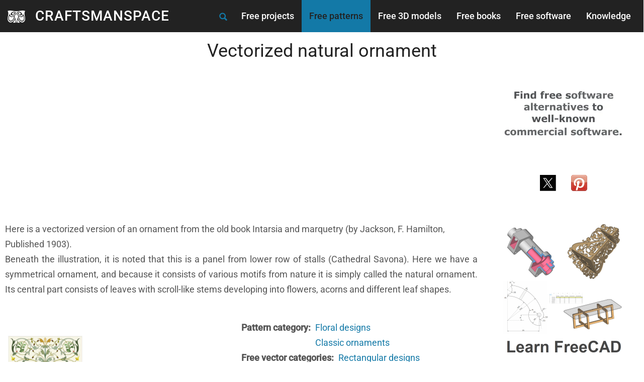

--- FILE ---
content_type: text/html; charset=UTF-8
request_url: https://www.craftsmanspace.com/free-patterns/vectorized-natural-ornament.html
body_size: 10413
content:
<!DOCTYPE html>
<html  lang="en" dir="ltr" prefix="og: https://ogp.me/ns#">
  <head>
    <meta charset="utf-8" />
<script async src="/sites/default/files/google_analytics/gtag.js?t7z1ea"></script>
<script>window.dataLayer = window.dataLayer || [];function gtag(){dataLayer.push(arguments)};gtag("js", new Date());gtag("set", "developer_id.dMDhkMT", true);gtag("config", "G-HBTN5F137W", {"groups":"default","page_placeholder":"PLACEHOLDER_page_location","allow_ad_personalization_signals":false});</script>
<meta name="description" content="Here is a vectorized version of an ornament from the old book Intarsia and marquetry (by Jackson, F. Hamilton, Published 1903)." />
<link rel="shortlink" href="https://www.craftsmanspace.com/node/744" />
<link rel="canonical" href="https://www.craftsmanspace.com/free-patterns/vectorized-natural-ornament.html" />
<link rel="image_src" href="https://www.craftsmanspace.com/sites/default/files/free-patterns/Vectorized_nature_ornament.jpg" />
<meta name="rights" content="Craftsmanspace Website" />
<link rel="icon" href="/sites/default/files/favicon.ico" />
<link rel="mask-icon" href="/sites/default/files/favicon.svg" />
<link rel="icon" sizes="16x16" href="/sites/default/files/favicon-16x16.png" />
<link rel="icon" sizes="32x32" href="/sites/default/files/favicon-32x32.png" />
<link rel="icon" sizes="96x96" href="/sites/default/files/favicon-96x96.png" />
<link rel="icon" sizes="192x192" href="/sites/default/files/favicon-192x192.png" />
<link rel="apple-touch-icon" href="/sites/default/files/apple-icon-60x60.png" />
<link rel="apple-touch-icon" sizes="72x72" href="Apple touch icon: 72px x 72px" />
<link rel="apple-touch-icon" sizes="76x76" href="/sites/default/files/apple-icon-76x76.png" />
<link rel="apple-touch-icon" sizes="114x114" href="/sites/default/files/apple-icon-114x114.png" />
<link rel="apple-touch-icon" sizes="120x120" href="/sites/default/files/apple-icon-120x120.png" />
<link rel="apple-touch-icon" sizes="144x144" href="/sites/default/files/apple-icon-144x144.png" />
<link rel="apple-touch-icon" sizes="152x152" href="/sites/default/files/apple-icon-152x152.png" />
<link rel="apple-touch-icon" sizes="180x180" href="/sites/default/files/apple-icon-180x180.png" />
<meta property="og:site_name" content="CRAFTSMANSPACE" />
<meta property="og:type" content="Free vector pattern" />
<meta property="og:url" content="https://www.craftsmanspace.com/free-patterns/vectorized-natural-ornament.html" />
<meta property="og:title" content="Vectorized natural ornament" />
<meta property="og:description" content="Here is a vectorized version of an ornament from the old book Intarsia and marquetry (by Jackson, F. Hamilton, Published 1903)." />
<meta property="og:image" content="https://www.craftsmanspace.com/sites/default/files/free-patterns/Vectorized_nature_ornament.jpg" />
<meta property="og:image:height" content="860" />
<meta property="og:image:alt" content="Vectorized natural ornament" />
<meta name="Generator" content="Drupal 10 (https://www.drupal.org)" />
<meta name="MobileOptimized" content="width" />
<meta name="HandheldFriendly" content="true" />
<meta name="viewport" content="width=device-width, initial-scale=1.0" />
<style>/* cyrillic-ext */@font-face {  font-family: 'Roboto';  font-style: normal;  font-weight: 400;  font-stretch: 100%;  font-display: swap;  src: url(/sites/default/files/dxpr_theme/fonts/KFO7CnqEu92Fr1ME7kSn66aGLdTylUAMa3GUBGEe.woff2) format('woff2');  unicode-range: U+0460-052F, U+1C80-1C8A, U+20B4, U+2DE0-2DFF, U+A640-A69F, U+FE2E-FE2F;}/* cyrillic */@font-face {  font-family: 'Roboto';  font-style: normal;  font-weight: 400;  font-stretch: 100%;  font-display: swap;  src: url(/sites/default/files/dxpr_theme/fonts/KFO7CnqEu92Fr1ME7kSn66aGLdTylUAMa3iUBGEe.woff2) format('woff2');  unicode-range: U+0301, U+0400-045F, U+0490-0491, U+04B0-04B1, U+2116;}/* greek-ext */@font-face {  font-family: 'Roboto';  font-style: normal;  font-weight: 400;  font-stretch: 100%;  font-display: swap;  src: url(/sites/default/files/dxpr_theme/fonts/KFO7CnqEu92Fr1ME7kSn66aGLdTylUAMa3CUBGEe.woff2) format('woff2');  unicode-range: U+1F00-1FFF;}/* greek */@font-face {  font-family: 'Roboto';  font-style: normal;  font-weight: 400;  font-stretch: 100%;  font-display: swap;  src: url(/sites/default/files/dxpr_theme/fonts/KFO7CnqEu92Fr1ME7kSn66aGLdTylUAMa3-UBGEe.woff2) format('woff2');  unicode-range: U+0370-0377, U+037A-037F, U+0384-038A, U+038C, U+038E-03A1, U+03A3-03FF;}/* math */@font-face {  font-family: 'Roboto';  font-style: normal;  font-weight: 400;  font-stretch: 100%;  font-display: swap;  src: url(/sites/default/files/dxpr_theme/fonts/KFO7CnqEu92Fr1ME7kSn66aGLdTylUAMawCUBGEe.woff2) format('woff2');  unicode-range: U+0302-0303, U+0305, U+0307-0308, U+0310, U+0312, U+0315, U+031A, U+0326-0327, U+032C, U+032F-0330, U+0332-0333, U+0338, U+033A, U+0346, U+034D, U+0391-03A1, U+03A3-03A9, U+03B1-03C9, U+03D1, U+03D5-03D6, U+03F0-03F1, U+03F4-03F5, U+2016-2017, U+2034-2038, U+203C, U+2040, U+2043, U+2047, U+2050, U+2057, U+205F, U+2070-2071, U+2074-208E, U+2090-209C, U+20D0-20DC, U+20E1, U+20E5-20EF, U+2100-2112, U+2114-2115, U+2117-2121, U+2123-214F, U+2190, U+2192, U+2194-21AE, U+21B0-21E5, U+21F1-21F2, U+21F4-2211, U+2213-2214, U+2216-22FF, U+2308-230B, U+2310, U+2319, U+231C-2321, U+2336-237A, U+237C, U+2395, U+239B-23B7, U+23D0, U+23DC-23E1, U+2474-2475, U+25AF, U+25B3, U+25B7, U+25BD, U+25C1, U+25CA, U+25CC, U+25FB, U+266D-266F, U+27C0-27FF, U+2900-2AFF, U+2B0E-2B11, U+2B30-2B4C, U+2BFE, U+3030, U+FF5B, U+FF5D, U+1D400-1D7FF, U+1EE00-1EEFF;}/* symbols */@font-face {  font-family: 'Roboto';  font-style: normal;  font-weight: 400;  font-stretch: 100%;  font-display: swap;  src: url(/sites/default/files/dxpr_theme/fonts/KFO7CnqEu92Fr1ME7kSn66aGLdTylUAMaxKUBGEe.woff2) format('woff2');  unicode-range: U+0001-000C, U+000E-001F, U+007F-009F, U+20DD-20E0, U+20E2-20E4, U+2150-218F, U+2190, U+2192, U+2194-2199, U+21AF, U+21E6-21F0, U+21F3, U+2218-2219, U+2299, U+22C4-22C6, U+2300-243F, U+2440-244A, U+2460-24FF, U+25A0-27BF, U+2800-28FF, U+2921-2922, U+2981, U+29BF, U+29EB, U+2B00-2BFF, U+4DC0-4DFF, U+FFF9-FFFB, U+10140-1018E, U+10190-1019C, U+101A0, U+101D0-101FD, U+102E0-102FB, U+10E60-10E7E, U+1D2C0-1D2D3, U+1D2E0-1D37F, U+1F000-1F0FF, U+1F100-1F1AD, U+1F1E6-1F1FF, U+1F30D-1F30F, U+1F315, U+1F31C, U+1F31E, U+1F320-1F32C, U+1F336, U+1F378, U+1F37D, U+1F382, U+1F393-1F39F, U+1F3A7-1F3A8, U+1F3AC-1F3AF, U+1F3C2, U+1F3C4-1F3C6, U+1F3CA-1F3CE, U+1F3D4-1F3E0, U+1F3ED, U+1F3F1-1F3F3, U+1F3F5-1F3F7, U+1F408, U+1F415, U+1F41F, U+1F426, U+1F43F, U+1F441-1F442, U+1F444, U+1F446-1F449, U+1F44C-1F44E, U+1F453, U+1F46A, U+1F47D, U+1F4A3, U+1F4B0, U+1F4B3, U+1F4B9, U+1F4BB, U+1F4BF, U+1F4C8-1F4CB, U+1F4D6, U+1F4DA, U+1F4DF, U+1F4E3-1F4E6, U+1F4EA-1F4ED, U+1F4F7, U+1F4F9-1F4FB, U+1F4FD-1F4FE, U+1F503, U+1F507-1F50B, U+1F50D, U+1F512-1F513, U+1F53E-1F54A, U+1F54F-1F5FA, U+1F610, U+1F650-1F67F, U+1F687, U+1F68D, U+1F691, U+1F694, U+1F698, U+1F6AD, U+1F6B2, U+1F6B9-1F6BA, U+1F6BC, U+1F6C6-1F6CF, U+1F6D3-1F6D7, U+1F6E0-1F6EA, U+1F6F0-1F6F3, U+1F6F7-1F6FC, U+1F700-1F7FF, U+1F800-1F80B, U+1F810-1F847, U+1F850-1F859, U+1F860-1F887, U+1F890-1F8AD, U+1F8B0-1F8BB, U+1F8C0-1F8C1, U+1F900-1F90B, U+1F93B, U+1F946, U+1F984, U+1F996, U+1F9E9, U+1FA00-1FA6F, U+1FA70-1FA7C, U+1FA80-1FA89, U+1FA8F-1FAC6, U+1FACE-1FADC, U+1FADF-1FAE9, U+1FAF0-1FAF8, U+1FB00-1FBFF;}/* vietnamese */@font-face {  font-family: 'Roboto';  font-style: normal;  font-weight: 400;  font-stretch: 100%;  font-display: swap;  src: url(/sites/default/files/dxpr_theme/fonts/KFO7CnqEu92Fr1ME7kSn66aGLdTylUAMa3OUBGEe.woff2) format('woff2');  unicode-range: U+0102-0103, U+0110-0111, U+0128-0129, U+0168-0169, U+01A0-01A1, U+01AF-01B0, U+0300-0301, U+0303-0304, U+0308-0309, U+0323, U+0329, U+1EA0-1EF9, U+20AB;}/* latin-ext */@font-face {  font-family: 'Roboto';  font-style: normal;  font-weight: 400;  font-stretch: 100%;  font-display: swap;  src: url(/sites/default/files/dxpr_theme/fonts/KFO7CnqEu92Fr1ME7kSn66aGLdTylUAMa3KUBGEe.woff2) format('woff2');  unicode-range: U+0100-02BA, U+02BD-02C5, U+02C7-02CC, U+02CE-02D7, U+02DD-02FF, U+0304, U+0308, U+0329, U+1D00-1DBF, U+1E00-1E9F, U+1EF2-1EFF, U+2020, U+20A0-20AB, U+20AD-20C0, U+2113, U+2C60-2C7F, U+A720-A7FF;}/* latin */@font-face {  font-family: 'Roboto';  font-style: normal;  font-weight: 400;  font-stretch: 100%;  font-display: swap;  src: url(/sites/default/files/dxpr_theme/fonts/KFO7CnqEu92Fr1ME7kSn66aGLdTylUAMa3yUBA.woff2) format('woff2');  unicode-range: U+0000-00FF, U+0131, U+0152-0153, U+02BB-02BC, U+02C6, U+02DA, U+02DC, U+0304, U+0308, U+0329, U+2000-206F, U+20AC, U+2122, U+2191, U+2193, U+2212, U+2215, U+FEFF, U+FFFD;}/* cyrillic-ext */@font-face {  font-family: 'Roboto';  font-style: normal;  font-weight: 500;  font-stretch: 100%;  font-display: swap;  src: url(/sites/default/files/dxpr_theme/fonts/KFO7CnqEu92Fr1ME7kSn66aGLdTylUAMa3GUBGEe.woff2) format('woff2');  unicode-range: U+0460-052F, U+1C80-1C8A, U+20B4, U+2DE0-2DFF, U+A640-A69F, U+FE2E-FE2F;}/* cyrillic */@font-face {  font-family: 'Roboto';  font-style: normal;  font-weight: 500;  font-stretch: 100%;  font-display: swap;  src: url(/sites/default/files/dxpr_theme/fonts/KFO7CnqEu92Fr1ME7kSn66aGLdTylUAMa3iUBGEe.woff2) format('woff2');  unicode-range: U+0301, U+0400-045F, U+0490-0491, U+04B0-04B1, U+2116;}/* greek-ext */@font-face {  font-family: 'Roboto';  font-style: normal;  font-weight: 500;  font-stretch: 100%;  font-display: swap;  src: url(/sites/default/files/dxpr_theme/fonts/KFO7CnqEu92Fr1ME7kSn66aGLdTylUAMa3CUBGEe.woff2) format('woff2');  unicode-range: U+1F00-1FFF;}/* greek */@font-face {  font-family: 'Roboto';  font-style: normal;  font-weight: 500;  font-stretch: 100%;  font-display: swap;  src: url(/sites/default/files/dxpr_theme/fonts/KFO7CnqEu92Fr1ME7kSn66aGLdTylUAMa3-UBGEe.woff2) format('woff2');  unicode-range: U+0370-0377, U+037A-037F, U+0384-038A, U+038C, U+038E-03A1, U+03A3-03FF;}/* math */@font-face {  font-family: 'Roboto';  font-style: normal;  font-weight: 500;  font-stretch: 100%;  font-display: swap;  src: url(/sites/default/files/dxpr_theme/fonts/KFO7CnqEu92Fr1ME7kSn66aGLdTylUAMawCUBGEe.woff2) format('woff2');  unicode-range: U+0302-0303, U+0305, U+0307-0308, U+0310, U+0312, U+0315, U+031A, U+0326-0327, U+032C, U+032F-0330, U+0332-0333, U+0338, U+033A, U+0346, U+034D, U+0391-03A1, U+03A3-03A9, U+03B1-03C9, U+03D1, U+03D5-03D6, U+03F0-03F1, U+03F4-03F5, U+2016-2017, U+2034-2038, U+203C, U+2040, U+2043, U+2047, U+2050, U+2057, U+205F, U+2070-2071, U+2074-208E, U+2090-209C, U+20D0-20DC, U+20E1, U+20E5-20EF, U+2100-2112, U+2114-2115, U+2117-2121, U+2123-214F, U+2190, U+2192, U+2194-21AE, U+21B0-21E5, U+21F1-21F2, U+21F4-2211, U+2213-2214, U+2216-22FF, U+2308-230B, U+2310, U+2319, U+231C-2321, U+2336-237A, U+237C, U+2395, U+239B-23B7, U+23D0, U+23DC-23E1, U+2474-2475, U+25AF, U+25B3, U+25B7, U+25BD, U+25C1, U+25CA, U+25CC, U+25FB, U+266D-266F, U+27C0-27FF, U+2900-2AFF, U+2B0E-2B11, U+2B30-2B4C, U+2BFE, U+3030, U+FF5B, U+FF5D, U+1D400-1D7FF, U+1EE00-1EEFF;}/* symbols */@font-face {  font-family: 'Roboto';  font-style: normal;  font-weight: 500;  font-stretch: 100%;  font-display: swap;  src: url(/sites/default/files/dxpr_theme/fonts/KFO7CnqEu92Fr1ME7kSn66aGLdTylUAMaxKUBGEe.woff2) format('woff2');  unicode-range: U+0001-000C, U+000E-001F, U+007F-009F, U+20DD-20E0, U+20E2-20E4, U+2150-218F, U+2190, U+2192, U+2194-2199, U+21AF, U+21E6-21F0, U+21F3, U+2218-2219, U+2299, U+22C4-22C6, U+2300-243F, U+2440-244A, U+2460-24FF, U+25A0-27BF, U+2800-28FF, U+2921-2922, U+2981, U+29BF, U+29EB, U+2B00-2BFF, U+4DC0-4DFF, U+FFF9-FFFB, U+10140-1018E, U+10190-1019C, U+101A0, U+101D0-101FD, U+102E0-102FB, U+10E60-10E7E, U+1D2C0-1D2D3, U+1D2E0-1D37F, U+1F000-1F0FF, U+1F100-1F1AD, U+1F1E6-1F1FF, U+1F30D-1F30F, U+1F315, U+1F31C, U+1F31E, U+1F320-1F32C, U+1F336, U+1F378, U+1F37D, U+1F382, U+1F393-1F39F, U+1F3A7-1F3A8, U+1F3AC-1F3AF, U+1F3C2, U+1F3C4-1F3C6, U+1F3CA-1F3CE, U+1F3D4-1F3E0, U+1F3ED, U+1F3F1-1F3F3, U+1F3F5-1F3F7, U+1F408, U+1F415, U+1F41F, U+1F426, U+1F43F, U+1F441-1F442, U+1F444, U+1F446-1F449, U+1F44C-1F44E, U+1F453, U+1F46A, U+1F47D, U+1F4A3, U+1F4B0, U+1F4B3, U+1F4B9, U+1F4BB, U+1F4BF, U+1F4C8-1F4CB, U+1F4D6, U+1F4DA, U+1F4DF, U+1F4E3-1F4E6, U+1F4EA-1F4ED, U+1F4F7, U+1F4F9-1F4FB, U+1F4FD-1F4FE, U+1F503, U+1F507-1F50B, U+1F50D, U+1F512-1F513, U+1F53E-1F54A, U+1F54F-1F5FA, U+1F610, U+1F650-1F67F, U+1F687, U+1F68D, U+1F691, U+1F694, U+1F698, U+1F6AD, U+1F6B2, U+1F6B9-1F6BA, U+1F6BC, U+1F6C6-1F6CF, U+1F6D3-1F6D7, U+1F6E0-1F6EA, U+1F6F0-1F6F3, U+1F6F7-1F6FC, U+1F700-1F7FF, U+1F800-1F80B, U+1F810-1F847, U+1F850-1F859, U+1F860-1F887, U+1F890-1F8AD, U+1F8B0-1F8BB, U+1F8C0-1F8C1, U+1F900-1F90B, U+1F93B, U+1F946, U+1F984, U+1F996, U+1F9E9, U+1FA00-1FA6F, U+1FA70-1FA7C, U+1FA80-1FA89, U+1FA8F-1FAC6, U+1FACE-1FADC, U+1FADF-1FAE9, U+1FAF0-1FAF8, U+1FB00-1FBFF;}/* vietnamese */@font-face {  font-family: 'Roboto';  font-style: normal;  font-weight: 500;  font-stretch: 100%;  font-display: swap;  src: url(/sites/default/files/dxpr_theme/fonts/KFO7CnqEu92Fr1ME7kSn66aGLdTylUAMa3OUBGEe.woff2) format('woff2');  unicode-range: U+0102-0103, U+0110-0111, U+0128-0129, U+0168-0169, U+01A0-01A1, U+01AF-01B0, U+0300-0301, U+0303-0304, U+0308-0309, U+0323, U+0329, U+1EA0-1EF9, U+20AB;}/* latin-ext */@font-face {  font-family: 'Roboto';  font-style: normal;  font-weight: 500;  font-stretch: 100%;  font-display: swap;  src: url(/sites/default/files/dxpr_theme/fonts/KFO7CnqEu92Fr1ME7kSn66aGLdTylUAMa3KUBGEe.woff2) format('woff2');  unicode-range: U+0100-02BA, U+02BD-02C5, U+02C7-02CC, U+02CE-02D7, U+02DD-02FF, U+0304, U+0308, U+0329, U+1D00-1DBF, U+1E00-1E9F, U+1EF2-1EFF, U+2020, U+20A0-20AB, U+20AD-20C0, U+2113, U+2C60-2C7F, U+A720-A7FF;}/* latin */@font-face {  font-family: 'Roboto';  font-style: normal;  font-weight: 500;  font-stretch: 100%;  font-display: swap;  src: url(/sites/default/files/dxpr_theme/fonts/KFO7CnqEu92Fr1ME7kSn66aGLdTylUAMa3yUBA.woff2) format('woff2');  unicode-range: U+0000-00FF, U+0131, U+0152-0153, U+02BB-02BC, U+02C6, U+02DA, U+02DC, U+0304, U+0308, U+0329, U+2000-206F, U+20AC, U+2122, U+2191, U+2193, U+2212, U+2215, U+FEFF, U+FFFD;}</style>

    <title>Vectorized natural ornament | CRAFTSMANSPACE</title>
    <style>ul.dropdown-menu {display: none;}</style>
    <link rel="stylesheet" media="all" href="/sites/default/files/css/css_sTBLSG4Y46qjo2kxA2-Ty7Jl7DINUsYxUdDwuSeL-Co.css?delta=0&amp;language=en&amp;theme=dxpr_theme&amp;include=[base64]" />
<link rel="stylesheet" media="all" href="/sites/default/files/css/css_DwJMTXSy21mZy_llyfsHHOGgsphMi91ysZi51-0r0P8.css?delta=1&amp;language=en&amp;theme=dxpr_theme&amp;include=[base64]" />

    <script src="/themes/contrib/dxpr_theme/vendor/modernizr-custom-d8-dxpr-theme.js?v=3.11.7"></script>

  </head>
  <body class="page-node-744 html path-node page-node-type-pattern-articles body--dxpr-theme-header-top body--dxpr-theme-header-not-overlay body--dxpr-theme-header-normal">
    <script>
  var dxpr_themeNavBreakpoint = 1200;
  var dxpr_themeWindowWidth = window.innerWidth;
  if (dxpr_themeWindowWidth > dxpr_themeNavBreakpoint) {
    document.body.className += ' body--dxpr-theme-nav-desktop';
  }
  else {
    document.body.className += ' body--dxpr-theme-nav-mobile';
  }
  </script>
    <a href="#main-content" class="visually-hidden focusable skip-link">
      Skip to main content
    </a>
    
          <div class="dialog-off-canvas-main-canvas" data-off-canvas-main-canvas>
    

                                
    <header class="navbar navbar dxpr-theme-header clearfix dxpr-theme-header--top dxpr-theme-header--normal dxpr-theme-header--hover-background" id="navbar" role="banner">
            <div class="container navbar-container">
                  <div class="row container-row"><div class="col-sm-12 container-col">
                <div class="navbar-header">
            <div class="region region-navigation">
        <div class="wrap-branding">
        <a class="logo navbar-btn" href="/" title="Home" rel="home">
      <img id="logo" src="/sites/default/files/craftsmanspace_logo.svg" alt="Home" />
    </a>
        <a class="name navbar-brand" href="/" title="Home" rel="home">CRAFTSMANSPACE</a>
      </div>
  
  </div>

                                <a id="dxpr-theme-menu-toggle" href="#" class="three-dash"><span></span><div class="screenreader-text visually-hidden">Toggle menu</div></a>
                  </div>

                            <nav role="navigation" id="dxpr-theme-main-menu" class="dxpr-theme-main-menu ">
              <div class="region region-navigation-collapsible">
                                                                
<section id="block-dxpr-theme-main-menu" class="block block-system block-system-menu-blockmain clearfix">
  
          

      
              <ul data-block="navigation_collapsible" class="menu nav navbar-nav">
                            <li class="expanded dropdown">
        <a href="/free-projects" class="parent_link" data-drupal-link-system-path="node/2">Free projects</a>
                  </li>
                        <li class="expanded dropdown active">
        <a href="/free-patterns" class="dropdown-toggle" data-target="#">Free patterns</a>
                                  <ul data-block="navigation_collapsible" class="dropdown-menu">
                            <li class="expanded dropdown">
        <a href="/free-patterns/ancient-egyptian-patterns.html" class="parent_link" data-drupal-link-system-path="node/29">Ancient Egyptian patterns</a>
                  </li>
                        <li class="expanded dropdown">
        <a href="/free-patterns/ancient-greek-and-roman-ornaments.html" class="parent_link" data-drupal-link-system-path="node/28">Ancient Greek and Roman ornaments</a>
                  </li>
                        <li class="expanded dropdown">
        <a href="/free-patterns/animal-designs.html" class="parent_link" data-drupal-link-system-path="node/30">Animal designs</a>
                  </li>
                        <li class="expanded dropdown">
        <a href="/free-patterns/art-nouveau-designs.html" class="parent_link" data-drupal-link-system-path="node/31">Art Nouveau designs</a>
                  </li>
                        <li class="expanded dropdown">
        <a href="/free-patterns/calligraphic-flourishes.html" class="parent_link" data-drupal-link-system-path="node/1263">Calligraphic flourishes</a>
                  </li>
                        <li class="expanded dropdown">
        <a href="/free-patterns/celtic-designs.html" class="parent_link" data-drupal-link-system-path="node/33">Celtic designs</a>
                  </li>
                        <li class="expanded dropdown">
        <a href="/free-patterns/chinese-and-japanese-patterns.html" class="parent_link" data-drupal-link-system-path="node/41">Chinese and Japanese patterns</a>
                  </li>
                        <li class="expanded dropdown active">
        <a href="/free-patterns/classic-ornaments.html" class="parent_link" data-drupal-link-system-path="node/42">Classic ornaments</a>
                  </li>
                        <li class="expanded dropdown">
        <a href="/free-patterns/craft-patterns.html" class="parent_link" data-drupal-link-system-path="node/337">Craft patterns</a>
                  </li>
                        <li class="expanded dropdown">
        <a href="/free-patterns/decorative-elements.html" class="parent_link" data-drupal-link-system-path="node/610">Decorative elements</a>
                  </li>
                        <li class="expanded dropdown">
        <a href="/free-patterns/floral-designs.html" class="parent_link" data-drupal-link-system-path="node/35">Floral designs</a>
                  </li>
                        <li class="expanded dropdown">
        <a href="/free-vectors" class="parent_link">Free vectors</a>
                  </li>
                        <li class="expanded dropdown">
        <a href="/free-patterns/generative-and-parametric-design-patterns.html" class="parent_link" data-drupal-link-system-path="node/1373">Generative and parametric design patterns</a>
                  </li>
                        <li class="expanded dropdown">
        <a href="/free-patterns/interlaced-patterns.html" class="parent_link" data-drupal-link-system-path="node/338">Interlaced patterns</a>
                  </li>
                        <li class="expanded dropdown">
        <a href="/free-patterns/islamic-ornaments.html" class="parent_link" data-drupal-link-system-path="node/40">Islamic ornaments</a>
                  </li>
                        <li class="expanded dropdown">
        <a href="/free-patterns/laser-cutting-designs.html" class="parent_link" data-drupal-link-system-path="node/44">Laser cutting designs</a>
                  </li>
                        <li class="expanded dropdown">
        <a href="/free-patterns/medieval-ornaments.html" class="parent_link" data-drupal-link-system-path="node/47">Medieval ornaments</a>
                  </li>
                        <li class="expanded dropdown">
        <a href="/free-patterns/ornamental-border-designs.html" class="parent_link" data-drupal-link-system-path="node/473">Ornamental border designs</a>
                  </li>
                        <li class="expanded dropdown">
        <a href="/free-patterns/repeating-patterns.html" class="parent_link" data-drupal-link-system-path="node/522">Repeating patterns</a>
                  </li>
                        <li class="expanded dropdown">
        <a href="/free-patterns/scroll-saw-patterns.html" class="parent_link" data-drupal-link-system-path="node/43">Scroll saw patterns</a>
                  </li>
                        <li class="expanded dropdown">
        <a href="/free-patterns/vectorized-illustrations.html" class="parent_link" data-drupal-link-system-path="node/339">Vectorized illustrations</a>
                  </li>
                        <li class="expanded dropdown">
        <a href="/free-patterns/wood-carving-patterns.html" class="parent_link" data-drupal-link-system-path="node/46">Wood carving patterns</a>
                  </li>
        </ul>
  
            </li>
                        <li class="expanded dropdown">
        <a href="/free-3d-models" class="parent_link" data-drupal-link-system-path="node/4">Free 3D models</a>
                  </li>
                        <li class="expanded dropdown">
        <a href="/free-books" class="parent_link" data-drupal-link-system-path="node/5">Free books</a>
                  </li>
                        <li class="expanded dropdown">
        <a href="/free-software" class="parent_link" data-drupal-link-system-path="node/6">Free software</a>
                  </li>
                        <li class="expanded dropdown">
        <a href="/knowledge" class="parent_link" data-drupal-link-system-path="node/7">Knowledge</a>
                  </li>
        </ul>
  


  </section>
                                                            <section id="block-dxpr-theme-dxprthemefullscreensearch" class="block block-dxpr-theme-helper block-full-screen-search clearfix">
  
          

      
      <span class="input-group-btn">
      <button class="btn-link full-screen-search-button icon button button--button js-form-submit form-submit btn icon-only" type="submit" id="full_screen_search" name="op" value="">
      <span class="sr-only"></span>
        <svg xmlns="http://www.w3.org/2000/svg" width="16" height="20" fill="currentColor" class="bi bi-search" viewBox="-1 1 18 18">
          <path d="M11.742 10.344a6.5 6.5 0 1 0-1.397 1.398h-.001c.03.04.062.078.098.115l3.85 3.85a1 1 0 0 0 1.415-1.414l-3.85-3.85a1.007 1.007 0 0 0-.115-.1zM12 6.5a5.5 5.5 0 1 1-11 0 5.5 5.5 0 0 1 11 0z" stroke="currentColor" stroke-width="1.5"/>
        </svg>
      </button>
    </span>
    
<form class="search-block-form invisible full-screen-search-form" data-drupal-selector="search-block-form" action="/search/node" method="get" id="search-block-form" accept-charset="UTF-8">
    <div class="input-group">
        <div class="full-screen-search-form-input">
  <label for="edit-keys">Type and Press “enter” to Search</label>

  <input title="Enter the terms you wish to search for." data-drupal-selector="edit-keys" autocomplete="off" class="search-query form-search form-control" type="search" id="edit-keys" name="keys" value="" size="15" maxlength="128" />



</div>
      <span class="input-group-btn">
      <button data-drupal-selector="edit-actions" type="submit" id="edit-actions" name="op" value="" class="button js-form-submit form-submit btn btn-link icon-only">
      <span class="sr-only"></span>
        <svg xmlns="http://www.w3.org/2000/svg" width="16" height="20" fill="currentColor" class="bi bi-search" viewBox="-1 1 18 18">
          <path d="M11.742 10.344a6.5 6.5 0 1 0-1.397 1.398h-.001c.03.04.062.078.098.115l3.85 3.85a1 1 0 0 0 1.415-1.414l-3.85-3.85a1.007 1.007 0 0 0-.115-.1zM12 6.5a5.5 5.5 0 1 1-11 0 5.5 5.5 0 0 1 11 0z" stroke="currentColor" stroke-width="1.5"/>
        </svg>
      </button>
    </span>
    

    </div>
</form>

  </section>

  </div>

            </nav>
                          </div></div>
              </div>
    </header>
  
<div class="wrap-containers">



        <div class="page-title-full-width-container" id="page-title-full-width-container">
          <header role="banner" id="page-title" class="container page-title-container">
                                                                                                          
        

    
    <h1 class="page-title"><span class="field field--name-title field--type-string field--label-hidden">Vectorized natural ornament</span>
</h1>




      </header>
    </div>
  

    <div role="main" class="main-container container js-quickedit-main-content clearfix">
        <div class="row">
                
                          
      <section class="col-sm-9">

                
                                      
                  
                          <a id="main-content"></a>
            <div class="region region-content">
                                                                <section id="block-dxpr-theme-displayadstop" class="block block-block-content block-block-content39c5c867-1354-4535-bbe8-a1b20cf741bb clearfix">
  
          

      
            <div class="clearfix text-formatted field field--name-body field--type-text-with-summary field--label-hidden field__item"><script async src="https://pagead2.googlesyndication.com/pagead/js/adsbygoogle.js?client=ca-pub-9592127312289372"
     crossorigin="anonymous"></script>
<!-- Display ads Drupal 10 -->
<ins class="adsbygoogle"
     style="display:block"
     data-ad-client="ca-pub-9592127312289372"
     data-ad-slot="9971034787"
     data-ad-format="auto"
     data-full-width-responsive="true"></ins>
<script>
     (adsbygoogle = window.adsbygoogle || []).push({});
</script></div>
      
  </section>
<div data-drupal-messages-fallback class="hidden"></div>
                                                            <section id="block-dxpr-theme-content" class="block block-system block-system-main-block clearfix">
  
          

      <article class="pattern-articles is-promoted full clearfix node">

  
    
  <div class="content">
            <div class="layout layout--onecol">
    <div  class="layout__region layout__region--content">
                                                                  <section class="block block-layout-builder block-field-blocknodepattern-articlesfield-patterns-article-introduct clearfix">
  
          

      
            <div class="clearfix text-formatted field field--name-field-patterns-article-introduct field--type-text-with-summary field--label-hidden field__item"><p>Here is a vectorized version of an ornament from the old book Intarsia and marquetry (by Jackson, F. Hamilton, Published 1903).</p>
</div>
      
  </section>
                                                            <section class="block block-layout-builder block-field-blocknodepattern-articlesfield-patterns-article-descripti clearfix">
  
          

      
            <div class="clearfix text-formatted field field--name-field-patterns-article-descripti field--type-text-with-summary field--label-hidden field__item"><p class="text-align-justify">Beneath the illustration, it is noted that this is a panel from lower row of stalls (Cathedral Savona).&nbsp;Here we have a symmetrical ornament, and because it consists of various motifs from nature it is simply called the natural ornament. Its central part consists of leaves with scroll-like stems developing into flowers, acorns and different leaf shapes.</p>

<p class="text-align-justify">&nbsp;</p>
</div>
      
  </section>

    </div>
  </div>
  <div class="layout layout--twocol-section layout--twocol-section--50-50">

          <div  class="layout__region layout__region--first">
                                                                    <section class="block block-layout-builder block-field-blocknodepattern-articlesfield-main-patterns-image clearfix">
  
          

      
            <div class="field field--name-field-main-patterns-image field--type-image field--label-hidden field__item">    <picture>
                  <source srcset="/sites/default/files/styles/square_1_2_content_430/public/free-patterns/Vectorized_nature_ornament.jpg?itok=yXRh4F8V 1x, /sites/default/files/free-patterns/Vectorized_nature_ornament.jpg 2x" media="(min-width: 992px)" type="image/jpeg" width="430" height="430"/>
              <source srcset="/sites/default/files/styles/square_1_2_content_344/public/free-patterns/Vectorized_nature_ornament.jpg?itok=jmbTAGno 1x, /sites/default/files/styles/square_1_2_content_retina_688/public/free-patterns/Vectorized_nature_ornament.jpg?itok=RMQgAOfk 2x" media="(max-width: 991.98px)" type="image/jpeg" width="340" height="340"/>
              <source srcset="/sites/default/files/styles/square_3_column_260/public/free-patterns/Vectorized_nature_ornament.jpg?itok=whPKs0gx 1x, /sites/default/files/styles/square_1_2_content_430/public/free-patterns/Vectorized_nature_ornament.jpg?itok=yXRh4F8V 2x" media="(max-width: 767.98px)" type="image/jpeg" width="260" height="260"/>
                  <img loading="eager" width="160" height="160" src="/sites/default/files/styles/square_thumbnail_120/public/free-patterns/Vectorized_nature_ornament.jpg?itok=Lon1yvYo" alt="Vectorized natural ornament" title="Vectorized natural ornament" class="img-fluid" />

  </picture>

</div>
      
  </section>

      </div>
    
          <div  class="layout__region layout__region--second">
                                                                    <section class="block block-layout-builder block-field-blocknodepattern-articlesfield-pattern-categories clearfix">
  
          

      
  <div class="field field--name-field-pattern-categories field--type-entity-reference field--label-inline clearfix">
    <div class="field__label">Pattern category</div>
          <div class="field__items">
              <div class="field__item"><a href="/free-patterns/floral-designs.html" hreflang="en">Floral designs</a></div>
          <div class="field__item"><a href="/free-patterns/classic-ornaments.html" hreflang="en">Classic ornaments</a></div>
              </div>
      </div>

  </section>
                                                            <section class="block block-layout-builder block-field-blocknodepattern-articlesfield-free-vector-categories clearfix">
  
          

      
  <div class="field field--name-field-free-vector-categories field--type-entity-reference field--label-inline clearfix">
    <div class="field__label">Free vector categories</div>
          <div class="field__items">
              <div class="field__item"><a href="/free-vectors/rectangular-designs" hreflang="en">Rectangular designs</a></div>
          <div class="field__item"><a href="/free-vectors/renaissance" hreflang="en">Renaissance</a></div>
          <div class="field__item"><a href="/free-vectors/scrolls" hreflang="en">Scrolls</a></div>
              </div>
      </div>

  </section>
                                                            <section class="block block-layout-builder block-field-blocknodepattern-articlesfield-available-file-formats clearfix">
  
          

      
  <div class="clearfix text-formatted field field--name-field-available-file-formats field--type-text-with-summary field--label-inline">
    <div class="field__label">Available file formats</div>
              <div class="field__item"><p>2D CAD (.dwg) and vector (.eps and .svg)</p>
</div>
          </div>

  </section>
                                                            <section class="block block-layout-builder block-field-blocknodepattern-articlesfield-pattern-licenses clearfix">
  
          

      
  <div class="field field--name-field-pattern-licenses field--type-list-string field--label-inline clearfix">
    <div class="field__label">Pattern license</div>
              <div class="field__item"><a href="https://www.craftsmanspace.com/creative-commons-attribution-sharealike-license">Creative Commons Attribution-ShareAlike license</a></div>
          </div>

  </section>

      </div>
    
  </div>
  <div class="layout layout--onecol">
    <div  class="layout__region layout__region--content">
                                                                  <section class="block block-layout-builder block-field-blocknodepattern-articlesfield-patterns-article-text clearfix">
  
          

      
            <div class="clearfix text-formatted field field--name-field-patterns-article-text field--type-text-with-summary field--label-hidden field__item"><p class="text-align-justify">As the cathedral was built in the Baroque style in the period 1589 - 1605, we assume that this ornament belongs to the same style or&nbsp;to the Renaissance style.</p>

<p class="text-align-justify">It is very similar to the Renaissance ornament that can be downloaded here: <a href="/free-patterns/italian-renaissance-square-ornament.html" title="Italian renaissance square ornament">Italian renaissance square ornament</a></p>

<p>&nbsp;</p>
</div>
      
  </section>
                                                            <section class="block block-layout-builder block-field-blocknodepattern-articlesfield-download-svg-vector-file-f clearfix">
  
          

      
  <div class="field field--name-field-download-svg-vector-file-f field--type-file field--label-inline clearfix">
    <div class="field__label">Download SVG vector file format</div>
          <div class="field__items">
              <div class="field__item">
<span class="file file--mime-image-svg+xml file--image"> <a href="/sites/default/files/free-patterns-download/vectorized_natural_ornament.svg" type="image/svg+xml">vectorized_natural_ornament.svg</a></span>
</div>
              </div>
      </div>

  </section>
                                                            <section class="block block-layout-builder block-field-blocknodepattern-articlesfield-download-dwg-2d-cad-file-f clearfix">
  
          

      
  <div class="field field--name-field-download-dwg-2d-cad-file-f field--type-file field--label-inline clearfix">
    <div class="field__label">Download DWG file format</div>
          <div class="field__items">
              <div class="field__item">
<span class="file file--mime-application-octet-stream file--general"> <a href="/sites/default/files/free-patterns-download/vectorized_natural_ornament.dwg" type="application/octet-stream">vectorized_natural_ornament.dwg</a></span>
</div>
              </div>
      </div>

  </section>
                                                            <section class="block block-layout-builder block-field-blocknodepattern-articlesfield-download-eps-vector-file-f clearfix">
  
          

      
  <div class="field field--name-field-download-eps-vector-file-f field--type-file field--label-inline clearfix">
    <div class="field__label">Download EPS vector file format</div>
          <div class="field__items">
              <div class="field__item">
<span class="file file--mime-application-zip file--package-x-generic"> <a href="/sites/default/files/free-patterns-download/vectorized_natural_ornament_eps.zip" type="application/zip">vectorized_natural_ornament_eps.zip</a></span>
</div>
              </div>
      </div>

  </section>
                                                            <section class="block block-layout-builder block-extra-field-blocknodepattern-articleslinks clearfix">
  
          

      
  </section>
                                                            <section class="block block-layout-builder block-field-blocknodepattern-articlesfield-metatags clearfix">
  
          

      
  </section>

    </div>
  </div>

      </div>

          
  
</article>

  </section>
                                                            <section id="block-submittedby-2" class="block block-block-content block-block-content8c900e8b-dfb5-40ab-a9ef-a85126ed9c50 clearfix">
  
          

      
            <div class="clearfix text-formatted field field--name-body field--type-text-with-summary field--label-hidden field__item"><p>Submitted by Ceh Jan</p>

<p class="text-align-center">&nbsp;</p>
</div>
      
  </section>
                                                            <section id="block-tagsinfreevectorcategories-2" class="block block-tagclouds block-tagclouds-blockfree-vector-categories clearfix">
  
        <h2 class="block-title">Vector tags</h2>
        

      <span class="tagclouds-term"><a href="/free-vectors/vector-collections" class="tagclouds level1" hreflang="en">Vector collections</a></span><span class="tagclouds-term"><a href="/free-vectors/design-elements" class="tagclouds level1" hreflang="en">Design elements</a></span><span class="tagclouds-term"><a href="/free-vectors/geometric" class="tagclouds level1" hreflang="en">Geometric</a></span><span class="tagclouds-term"><a href="/free-vectors/stencils" class="tagclouds level1" hreflang="en">Stencils</a></span><span class="tagclouds-term"><a href="/free-vectors/rectangular-designs" class="tagclouds level1" hreflang="en">Rectangular designs</a></span><span class="tagclouds-term"><a href="/free-vectors/round-designs" class="tagclouds level1" hreflang="en">Round designs</a></span><span class="tagclouds-term"><a href="/free-vectors/frames" class="tagclouds level1" hreflang="en">Frames</a></span><span class="tagclouds-term"><a href="/free-vectors/square-designs" class="tagclouds level1" hreflang="en">Square designs</a></span><span class="tagclouds-term"><a href="/free-vectors/history" class="tagclouds level1" hreflang="en">History</a></span><span class="tagclouds-term"><a href="/free-vectors/human" class="tagclouds level1" hreflang="en">Human</a></span><span class="tagclouds-term"><a href="/free-vectors/architectural-patterns" class="tagclouds level1" hreflang="en">Architectural patterns</a></span><span class="tagclouds-term"><a href="/free-vectors/book-decorations" class="tagclouds level1" hreflang="en">Book decorations</a></span><span class="tagclouds-term"><a href="/free-vectors/grotesques-creatures" class="tagclouds level1" hreflang="en">Grotesques &amp; creatures</a></span><span class="tagclouds-term"><a href="/free-vectors/frieze-patterns" class="tagclouds level1" hreflang="en">Frieze patterns</a></span><span class="tagclouds-term"><a href="/free-vectors/mammals" class="tagclouds level1" hreflang="en">Mammals</a></span><span class="tagclouds-term"><a href="/free-vectors/silhouettes" class="tagclouds level1" hreflang="en">Silhouettes</a></span><span class="tagclouds-term"><a href="/free-vectors/leaves-trees" class="tagclouds level1" hreflang="en">Leaves &amp; trees</a></span><span class="tagclouds-term"><a href="/free-vectors/birds" class="tagclouds level1" hreflang="en">Birds</a></span><span class="tagclouds-term"><a href="/free-vectors/symbols" class="tagclouds level1" hreflang="en">Symbols</a></span><span class="tagclouds-term"><a href="/free-vectors/furniture" class="tagclouds level1" hreflang="en">Furniture</a></span><span class="tagclouds-term"><a href="/free-vectors/tessellation-patterns" class="tagclouds level1" hreflang="en">Tessellation patterns</a></span><span class="tagclouds-term"><a href="/free-vectors/scrolls" class="tagclouds level1" hreflang="en">Scrolls</a></span><span class="tagclouds-term"><a href="/free-vectors/flowers" class="tagclouds level1" hreflang="en">Flowers</a></span><span class="tagclouds-term"><a href="/free-vectors/corner-designs" class="tagclouds level1" hreflang="en">Corner designs</a></span><span class="tagclouds-term"><a href="/free-vectors/objects" class="tagclouds level1" hreflang="en">Objects</a></span><span class="tagclouds-term"><a href="/free-vectors/insects" class="tagclouds level1" hreflang="en">Insects</a></span><span class="tagclouds-term"><a href="/free-vectors/famous-people" class="tagclouds level1" hreflang="en">Famous people</a></span><span class="tagclouds-term"><a href="/free-vectors/tiles-and-mosaics" class="tagclouds level1" hreflang="en">Tiles and mosaics</a></span><span class="tagclouds-term"><a href="/free-vectors/signs" class="tagclouds level1" hreflang="en">Signs</a></span><span class="tagclouds-term"><a href="/free-vectors/lions-cats" class="tagclouds level1" hreflang="en">Lions &amp; cats</a></span><span class="tagclouds-term"><a href="/free-vectors/lattice-patterns" class="tagclouds level1" hreflang="en">Lattice patterns</a></span><span class="tagclouds-term"><a href="/free-vectors/palmette-anthemion" class="tagclouds level1" hreflang="en">Palmette (Anthemion)</a></span><span class="tagclouds-term"><a href="/free-vectors/heraldic" class="tagclouds level1" hreflang="en">Heraldic</a></span><span class="tagclouds-term"><a href="/free-vectors/mathematical-patterns" class="tagclouds level1" hreflang="en">Mathematical patterns</a></span><span class="tagclouds-term"><a href="/free-vectors/renaissance" class="tagclouds level1" hreflang="en">Renaissance</a></span><span class="tagclouds-term"><a href="/free-vectors/women" class="tagclouds level1" hreflang="en">Women</a></span><span class="tagclouds-term"><a href="/free-vectors/stained-glass-patterns" class="tagclouds level1" hreflang="en">Stained glass patterns</a></span><span class="tagclouds-term"><a href="/free-vectors/arch-shaped-designs" class="tagclouds level1" hreflang="en">Arch-shaped designs</a></span><span class="tagclouds-term"><a href="/free-vectors/shields" class="tagclouds level1" hreflang="en">Shields</a></span><span class="tagclouds-term"><a href="/free-vectors/ribbons" class="tagclouds level1" hreflang="en">Ribbons</a></span><span class="tagclouds-term"><a href="/free-vectors/moulding-profiles" class="tagclouds level1" hreflang="en">Moulding profiles</a></span>
  </section>

  </div>

              </section>

                              <aside class="col-sm-3" role="complementary">
              <div class="region region-sidebar-second">
                                                                <section id="block-freecadtutorials" class="block block-block-content block-block-content29ab6893-d16c-4f56-8584-33366c016c7f clearfix">
  
          

      
            <div class="clearfix text-formatted field field--name-body field--type-text-with-summary field--label-hidden field__item"><p class="text-align-center"><a href="https://www.craftsmanspace.com/free-software/free-alternatives-to-commercial-software.html" title="Free alternatives to commercial software" rel=" noopener"><img src="/sites/default/files/inline-images/free_software_alternatives.webp" data-entity-uuid data-entity-type alt="Free alternatives to commercial software" width="260" height="119" loading="eager"></a></p><p class="text-align-center">&nbsp;</p><h4 class="text-align-center"><a href="https://x.com/Craftsmanspace" target="_blank" title="Craftsmanspace X page"><img src="https://www.craftsmanspace.com/sites/default/files/x_logo.svg" alt="X button" width="32" height="32" rel="nofollow" loading="lazy"></a> &nbsp;&nbsp;<strong> &nbsp;&nbsp;</strong><a href="https://www.pinterest.com/Craftsmanspace/" target="_blank" title="Craftsmanspace Pinterest page"><img src="https://www.craftsmanspace.com/sites/default/files/pinterest.png" alt="Pinterest button" width="32" height="32" rel="nofollow" loading="lazy"></a></h4><p class="text-align-center">&nbsp;</p><p class="text-align-center"><a href="https://www.craftsmanspace.com/freecad-tutorials" title="Craftsmanspace FreeCAD tutorials" rel=" noopener"><img src="/sites/default/files/inline-images/freecad_tutorials.webp" data-entity-uuid data-entity-type alt="Craftsmanspace FreeCAD tutorials" width="260" height="282" loading="eager"></a></p></div>
      
  </section>
                                                            
<section id="block-mainnavigation-3" class="block block-menu-block block-menu-blockmain clearfix">
  
        <h2 class="block-title">Free patterns</h2>
        

      
              <ul data-block="sidebar_second" class="menu nav navbar-nav">
                            <li class="expanded dropdown">
        <a href="/free-patterns/ancient-egyptian-patterns.html" class="parent_link" data-drupal-link-system-path="node/29">Ancient Egyptian patterns</a>
                  </li>
                        <li class="expanded dropdown">
        <a href="/free-patterns/ancient-greek-and-roman-ornaments.html" class="parent_link" data-drupal-link-system-path="node/28">Ancient Greek and Roman ornaments</a>
                  </li>
                        <li class="expanded dropdown">
        <a href="/free-patterns/animal-designs.html" class="parent_link" data-drupal-link-system-path="node/30">Animal designs</a>
                  </li>
                        <li class="expanded dropdown">
        <a href="/free-patterns/art-nouveau-designs.html" class="parent_link" data-drupal-link-system-path="node/31">Art Nouveau designs</a>
                  </li>
                        <li class="expanded dropdown">
        <a href="/free-patterns/calligraphic-flourishes.html" class="parent_link" data-drupal-link-system-path="node/1263">Calligraphic flourishes</a>
                  </li>
                        <li class="expanded dropdown">
        <a href="/free-patterns/celtic-designs.html" class="parent_link" data-drupal-link-system-path="node/33">Celtic designs</a>
                  </li>
                        <li class="expanded dropdown">
        <a href="/free-patterns/chinese-and-japanese-patterns.html" class="parent_link" data-drupal-link-system-path="node/41">Chinese and Japanese patterns</a>
                  </li>
                        <li class="expanded dropdown active">
        <a href="/free-patterns/classic-ornaments.html" class="dropdown-toggle" data-target="#">Classic ornaments</a>
                                  <ul data-block="sidebar_second" class="dropdown-menu">
                            <li class="expanded dropdown">
        <a href="/free-patterns/acanthus-ornament.html" class="parent_link" data-drupal-link-system-path="node/611">Acanthus ornament</a>
                  </li>
                        <li class="expanded dropdown">
        <a href="/free-patterns/beautiful-marquetry-pattern.html" class="parent_link" data-drupal-link-system-path="node/602">Beautiful marquetry pattern</a>
                  </li>
                        <li class="expanded dropdown">
        <a href="/free-patterns/book-cover-patterns.html" class="parent_link" data-drupal-link-system-path="node/644">Book cover patterns</a>
                  </li>
                        <li class="expanded dropdown">
        <a href="/free-patterns/book-page-decoration.html" class="parent_link" data-drupal-link-system-path="node/603">Book page decoration</a>
                  </li>
                        <li class="expanded dropdown">
        <a href="/free-patterns/bouquet-ornament.html" class="parent_link" data-drupal-link-system-path="node/600">Bouquet ornament</a>
                  </li>
                        <li class="expanded dropdown">
        <a href="/free-patterns/central-niello-ornament-growing-out-into-border.html" class="parent_link" data-drupal-link-system-path="node/633">Central niello ornament growing out into border</a>
                  </li>
                        <li class="expanded dropdown">
        <a href="/free-patterns/centre-table-marquetry-pattern.html" class="parent_link" data-drupal-link-system-path="node/1327">Centre table marquetry pattern</a>
                  </li>
                        <li class="expanded dropdown">
        <a href="/free-patterns/collection-of-7-circular-ornaments.html" class="parent_link" data-drupal-link-system-path="node/665">Collection of 7 circular ornaments</a>
                  </li>
                        <li class="expanded dropdown">
        <a href="/free-patterns/collection-of-fleur-de-lis-designs.html" class="parent_link" data-drupal-link-system-path="node/546">Collection of Fleur-de-lis designs</a>
                  </li>
                        <li class="expanded dropdown">
        <a href="/free-patterns/collection-of-blackwork-ornaments.html" class="parent_link" data-drupal-link-system-path="node/620">Collection of blackwork ornaments</a>
                  </li>
                        <li class="expanded dropdown">
        <a href="/free-patterns/collection-of-classic-frieze-ornaments.html" class="parent_link" data-drupal-link-system-path="node/780">Collection of classic frieze ornaments</a>
                  </li>
                        <li class="expanded dropdown">
        <a href="/free-patterns/collection-of-ornamental-corners.html" class="parent_link" data-drupal-link-system-path="node/1414">Collection of ornamental corners</a>
                  </li>
                        <li class="expanded dropdown">
        <a href="/free-patterns/collection-of-ornamental-design-elements.html" class="parent_link" data-drupal-link-system-path="node/545">Collection of ornamental design elements</a>
                  </li>
                        <li class="expanded dropdown">
        <a href="/free-patterns/collection-of-square-ornaments.html" class="parent_link" data-drupal-link-system-path="node/625">Collection of square ornaments</a>
                  </li>
                        <li class="expanded dropdown">
        <a href="/free-patterns/collection-of-typefounding-ornaments.html" class="parent_link" data-drupal-link-system-path="node/599">Collection of typefounding ornaments</a>
                  </li>
                        <li class="expanded dropdown">
        <a href="/free-patterns/collection-of-typographic-ornamental-vignettes.html" class="parent_link" data-drupal-link-system-path="node/607">Collection of typographic ornamental vignettes</a>
                  </li>
                        <li class="expanded dropdown">
        <a href="/free-patterns/corner-design-ornament.html" class="parent_link" data-drupal-link-system-path="node/649">Corner design ornament</a>
                  </li>
                        <li class="expanded dropdown">
        <a href="/free-patterns/corner-floral-ornament.html" class="parent_link" data-drupal-link-system-path="node/651">Corner floral ornament</a>
                  </li>
                        <li class="expanded dropdown">
        <a href="/free-patterns/cusacks-freehand-ornaments.html" class="parent_link" data-drupal-link-system-path="node/606">Cusack&#039;s freehand ornaments</a>
                  </li>
                        <li class="expanded dropdown">
        <a href="/free-patterns/cushion-shaped-design-in-blackwork.html" class="parent_link" data-drupal-link-system-path="node/608">Cushion shaped design in blackwork</a>
                  </li>
                        <li class="expanded dropdown">
        <a href="/free-patterns/decorative-central-ornament.html" class="parent_link" data-drupal-link-system-path="node/598">Decorative central ornament</a>
                  </li>
                        <li class="expanded dropdown">
        <a href="/free-patterns/designs-for-tessellated-pavements.html" class="parent_link" data-drupal-link-system-path="node/626">Designs for tessellated pavements</a>
                  </li>
                        <li class="expanded dropdown">
        <a href="/free-patterns/dragon-rectangular-ornament.html" class="parent_link" data-drupal-link-system-path="node/643">Dragon rectangular ornament</a>
                  </li>
                        <li class="expanded dropdown">
        <a href="/free-patterns/geometric-tracery-pattern.html" class="parent_link" data-drupal-link-system-path="node/716">Geometric tracery pattern</a>
                  </li>
                        <li class="expanded dropdown">
        <a href="/free-patterns/gothic-ornament-from-notre-dame.html" class="parent_link" data-drupal-link-system-path="node/629">Gothic ornament from Notre Dame</a>
                  </li>
                        <li class="expanded dropdown">
        <a href="/free-patterns/italian-renaissance-ornament.html" class="parent_link" data-drupal-link-system-path="node/666">Italian renaissance ornament</a>
                  </li>
                        <li class="expanded dropdown">
        <a href="/free-patterns/italian-renaissance-square-ornament.html" class="parent_link" data-drupal-link-system-path="node/627">Italian renaissance square ornament</a>
                  </li>
                        <li class="expanded dropdown">
        <a href="/free-patterns/lancet-arch-ornament.html" class="parent_link" data-drupal-link-system-path="node/618">Lancet arch ornament</a>
                  </li>
                        <li class="expanded dropdown">
        <a href="/free-patterns/lozenge-and-roundel-blackwork-designs.html" class="parent_link" data-drupal-link-system-path="node/619">Lozenge and roundel blackwork designs</a>
                  </li>
                        <li class="expanded dropdown">
        <a href="/free-patterns/marquetry-ornamental-design.html" class="parent_link" data-drupal-link-system-path="node/641">Marquetry ornamental design</a>
                  </li>
                        <li class="expanded dropdown">
        <a href="/free-patterns/ornamental-cabinet-patterns.html" class="parent_link" data-drupal-link-system-path="node/1345">Ornamental cabinet patterns</a>
                  </li>
                        <li class="expanded dropdown">
        <a href="/free-patterns/ornamental-corner-design.html" class="parent_link" data-drupal-link-system-path="node/650">Ornamental corner design</a>
                  </li>
                        <li class="expanded dropdown">
        <a href="/free-patterns/ornamental-scrolls-with-spider-net.html" class="parent_link" data-drupal-link-system-path="node/597">Ornamental scrolls with spider net</a>
                  </li>
                        <li class="expanded dropdown">
        <a href="/free-patterns/ornamental-vignettes.html" class="parent_link" data-drupal-link-system-path="node/621">Ornamental vignettes</a>
                  </li>
                        <li class="expanded dropdown">
        <a href="/free-patterns/ornaments-collection.html" class="parent_link" data-drupal-link-system-path="node/601">Ornaments collection</a>
                  </li>
                        <li class="expanded dropdown">
        <a href="/free-patterns/ornaments-from-old-books.html" class="parent_link" data-drupal-link-system-path="node/622">Ornaments from old books</a>
                  </li>
                        <li class="expanded dropdown">
        <a href="/free-patterns/ornate-corner-designs.html" class="parent_link" data-drupal-link-system-path="node/652">Ornate corner designs</a>
                  </li>
                        <li class="expanded dropdown">
        <a href="/free-patterns/panelled-design.html" class="parent_link" data-drupal-link-system-path="node/636">Panelled design</a>
                  </li>
                        <li class="expanded dropdown">
        <a href="/free-patterns/rectangular-italian-renaissance-ornament.html" class="parent_link" data-drupal-link-system-path="node/638">Rectangular Italian Renaissance ornament</a>
                  </li>
                        <li class="expanded dropdown">
        <a href="/free-patterns/rectangular-ornamental-book-designs.html" class="parent_link" data-drupal-link-system-path="node/639">Rectangular ornamental book designs</a>
                  </li>
                        <li class="expanded dropdown">
        <a href="/free-patterns/rectangular-ornamental-panels.html" class="parent_link" data-drupal-link-system-path="node/640">Rectangular ornamental panels</a>
                  </li>
                        <li class="expanded dropdown">
        <a href="/free-patterns/rectangular-ornaments.html" class="parent_link" data-drupal-link-system-path="node/642">Rectangular ornaments</a>
                  </li>
                        <li class="expanded dropdown">
        <a href="/free-patterns/round-ornamental-panel.html" class="parent_link" data-drupal-link-system-path="node/657">Round ornamental panel</a>
                  </li>
                        <li class="expanded dropdown">
        <a href="/free-patterns/round-tablecloth-ornament.html" class="parent_link" data-drupal-link-system-path="node/655">Round tablecloth ornament</a>
                  </li>
                        <li class="expanded dropdown">
        <a href="/free-patterns/russian-round-ornaments.html" class="parent_link" data-drupal-link-system-path="node/663">Russian round ornaments</a>
                  </li>
                        <li class="expanded dropdown">
        <a href="/free-patterns/russian-square-ornament.html" class="parent_link" data-drupal-link-system-path="node/631">Russian square ornament</a>
                  </li>
                        <li class="expanded dropdown">
        <a href="/free-patterns/set-of-old-russian-ornaments.html" class="parent_link" data-drupal-link-system-path="node/613">Set of old russian ornaments</a>
                  </li>
                        <li class="expanded dropdown">
        <a href="/free-patterns/square-ornaments-formed-by-corner-ornaments.html" class="parent_link" data-drupal-link-system-path="node/623">Square ornaments formed by corner ornaments</a>
                  </li>
                        <li class="expanded dropdown">
        <a href="/free-patterns/two-classic-rectangular-ornaments.html" class="parent_link" data-drupal-link-system-path="node/637">Two classic rectangular ornaments</a>
                  </li>
                        <li class="expanded dropdown">
        <a href="/free-patterns/two-corner-designs.html" class="parent_link" data-drupal-link-system-path="node/648">Two corner designs</a>
                  </li>
                        <li class="expanded dropdown active">
        <a href="/free-patterns/vectorized-natural-ornament.html" class="parent_link is-active" data-drupal-link-system-path="node/744" aria-current="page">Vectorized natural ornament</a>
                  </li>
                        <li class="expanded dropdown">
        <a href="/free-patterns/vintage-ornaments-collection.html" class="parent_link" data-drupal-link-system-path="node/595">Vintage ornaments collection</a>
                  </li>
        </ul>
  
            </li>
                        <li class="expanded dropdown">
        <a href="/free-patterns/craft-patterns.html" class="parent_link" data-drupal-link-system-path="node/337">Craft patterns</a>
                  </li>
                        <li class="expanded dropdown">
        <a href="/free-patterns/decorative-elements.html" class="parent_link" data-drupal-link-system-path="node/610">Decorative elements</a>
                  </li>
                        <li class="expanded dropdown">
        <a href="/free-patterns/floral-designs.html" class="parent_link" data-drupal-link-system-path="node/35">Floral designs</a>
                  </li>
                        <li class="expanded dropdown">
        <a href="/free-vectors" class="parent_link">Free vectors</a>
                  </li>
                        <li class="expanded dropdown">
        <a href="/free-patterns/generative-and-parametric-design-patterns.html" class="parent_link" data-drupal-link-system-path="node/1373">Generative and parametric design patterns</a>
                  </li>
                        <li class="expanded dropdown">
        <a href="/free-patterns/interlaced-patterns.html" class="parent_link" data-drupal-link-system-path="node/338">Interlaced patterns</a>
                  </li>
                        <li class="expanded dropdown">
        <a href="/free-patterns/islamic-ornaments.html" class="parent_link" data-drupal-link-system-path="node/40">Islamic ornaments</a>
                  </li>
                        <li class="expanded dropdown">
        <a href="/free-patterns/laser-cutting-designs.html" class="parent_link" data-drupal-link-system-path="node/44">Laser cutting designs</a>
                  </li>
                        <li class="expanded dropdown">
        <a href="/free-patterns/medieval-ornaments.html" class="parent_link" data-drupal-link-system-path="node/47">Medieval ornaments</a>
                  </li>
                        <li class="expanded dropdown">
        <a href="/free-patterns/ornamental-border-designs.html" class="parent_link" data-drupal-link-system-path="node/473">Ornamental border designs</a>
                  </li>
                        <li class="expanded dropdown">
        <a href="/free-patterns/repeating-patterns.html" class="parent_link" data-drupal-link-system-path="node/522">Repeating patterns</a>
                  </li>
                        <li class="expanded dropdown">
        <a href="/free-patterns/scroll-saw-patterns.html" class="parent_link" data-drupal-link-system-path="node/43">Scroll saw patterns</a>
                  </li>
                        <li class="expanded dropdown">
        <a href="/free-patterns/vectorized-illustrations.html" class="parent_link" data-drupal-link-system-path="node/339">Vectorized illustrations</a>
                  </li>
                        <li class="expanded dropdown">
        <a href="/free-patterns/wood-carving-patterns.html" class="parent_link" data-drupal-link-system-path="node/46">Wood carving patterns</a>
                  </li>
        </ul>
  


  </section>
                                                            <section id="block-showroomgallery-2" class="block block-block-content block-block-content7e0e9851-0b76-4098-a016-a46bb555d7f4 clearfix">
  
        <h2 class="block-title">Showroom gallery</h2>
        

      
            <div class="clearfix text-formatted field field--name-body field--type-text-with-summary field--label-hidden field__item"><a href="/craftsmanspace-showroom" title="Showroom gallery"><img src="/sites/default/files/inline-images/craftsmanspace_showroom_gallery.jpg" data-entity-uuid="f71cd9ea-49ca-4b1d-bee7-31e18b7451f4" data-entity-type="file" alt="Craftsmanspace showrooom gallery" width="260" height="175" loading="eager" class="align-center"></a><p>&nbsp;</p></div>
      
  </section>

  </div>

          </aside>
                      </div><!-- end .ow -->
      </div><!-- end main-container -->

</div>

      <footer class="dxpr-theme-footer clearfix" role="contentinfo">
            <div class="container footer-container">
                <div class="row container-row"><div class="col-sm-12 container-col">
                  <div class="region region-footer">
                                                                <section id="block-footermenu-2" class="block block-block-content block-block-content3e1fea88-e266-4550-955c-b312716229ee clearfix">
  
          

      
            <div class="clearfix text-formatted field field--name-body field--type-text-with-summary field--label-hidden field__item"><p class="text-align-center"><strong>Copyright©2025 Craftsmanspace.</strong>&nbsp; All Rights Reserved.&nbsp; &nbsp; &nbsp; &nbsp; &nbsp; &nbsp; &nbsp;&nbsp;</p><p class="text-align-center"><a href="/disclaimer">Disclaimer</a>&nbsp;&nbsp;&nbsp;&nbsp;&nbsp; |&nbsp;&nbsp;&nbsp;&nbsp;&nbsp; <a href="/license-agreement">License Agreement</a>&nbsp; &nbsp; &nbsp; |&nbsp;&nbsp;&nbsp;&nbsp;&nbsp; <a href="/craftsmanspace-showroom" title="Craftsmanspace showroom gallery">Showroom gallery</a>&nbsp;&nbsp;&nbsp;&nbsp;&nbsp; |&nbsp;&nbsp;&nbsp;&nbsp;&nbsp; <a href="/contact-us">Contact Us</a>&nbsp;&nbsp;&nbsp;</p><p class="text-align-center">&nbsp;</p></div>
      
  </section>

  </div>

                </div></div>
              </div>
    </footer>
  

  </div>

    <script type="application/json" data-drupal-selector="drupal-settings-json">{"path":{"baseUrl":"\/","pathPrefix":"","currentPath":"node\/744","currentPathIsAdmin":false,"isFront":false,"currentLanguage":"en"},"pluralDelimiter":"\u0003","suppressDeprecationErrors":true,"back_to_top":{"back_to_top_button_trigger":500,"back_to_top_speed":1200,"back_to_top_prevent_on_mobile":false,"back_to_top_prevent_in_admin":false,"back_to_top_button_type":"image","back_to_top_button_text":"Back to top"},"google_analytics":{"account":"G-HBTN5F137W"},"ajaxTrustedUrl":{"\/search\/node":true},"dxpr_themeSettings":{"breadcrumbsSeparator":"\/","headerHeight":"64","headerOffset":"60","headerMobileFixed":1,"headerMobileHeight":"60","headerSideDirection":"right","hamburgerAnimation":"none"},"user":{"uid":0,"permissionsHash":"a1d080ac15c6fc38898dec66e04c28bcb7f8721e4a1defd7d95e28b34c2e16c7"}}</script>
<script src="/sites/default/files/js/js_WRJU9zYmAs1Wt3SGSGYE3aWuCcg4vVHY-U0u0rkiRDQ.js?scope=footer&amp;delta=0&amp;language=en&amp;theme=dxpr_theme&amp;include=eJxdy0EOwyAMBMAPYXHKe5ChDoS4GGFXan5f2gtVpD2MVrsR0xlMZrqPy6GqiyKmNrBvfhGqAqORmnu8-whW6En-S_gR9hczaBpEDZRwpDIv_9vMEnFO7OKjZZdFMlPAhnzZkdTfiw8U5T9U"></script>

    <div class="hidden" id="dxpr-theme-js-seed">sfy39587stp18</div>
  </body>
</html>


--- FILE ---
content_type: text/html; charset=utf-8
request_url: https://www.google.com/recaptcha/api2/aframe
body_size: 268
content:
<!DOCTYPE HTML><html><head><meta http-equiv="content-type" content="text/html; charset=UTF-8"></head><body><script nonce="dXQHmbIAvRiQQyJfLbaH_Q">/** Anti-fraud and anti-abuse applications only. See google.com/recaptcha */ try{var clients={'sodar':'https://pagead2.googlesyndication.com/pagead/sodar?'};window.addEventListener("message",function(a){try{if(a.source===window.parent){var b=JSON.parse(a.data);var c=clients[b['id']];if(c){var d=document.createElement('img');d.src=c+b['params']+'&rc='+(localStorage.getItem("rc::a")?sessionStorage.getItem("rc::b"):"");window.document.body.appendChild(d);sessionStorage.setItem("rc::e",parseInt(sessionStorage.getItem("rc::e")||0)+1);localStorage.setItem("rc::h",'1768453986403');}}}catch(b){}});window.parent.postMessage("_grecaptcha_ready", "*");}catch(b){}</script></body></html>

--- FILE ---
content_type: image/svg+xml
request_url: https://www.craftsmanspace.com/sites/default/files/craftsmanspace_logo.svg
body_size: 4308
content:
<?xml version="1.0" encoding="UTF-8" standalone="no"?>
<!-- Generator: Adobe Illustrator 15.1.0, SVG Export Plug-In . SVG Version: 6.00 Build 0)  -->

<svg
   version="1.1"
   id="Layer_03"
   x="0px"
   y="0px"
   width="60"
   height="40"
   viewBox="0 0 59.999995 40"
   enable-background="new 0 0 595.28 841.89"
   xml:space="preserve"
   sodipodi:docname="craftsmanspace_logo.svg"
   inkscape:version="1.2.2 (732a01da63, 2022-12-09)"
   inkscape:export-filename="D:\1\craftsmanspace_logo.png"
   inkscape:export-xdpi="300"
   inkscape:export-ydpi="300"
   xmlns:inkscape="http://www.inkscape.org/namespaces/inkscape"
   xmlns:sodipodi="http://sodipodi.sourceforge.net/DTD/sodipodi-0.dtd"
   xmlns="http://www.w3.org/2000/svg"
   xmlns:svg="http://www.w3.org/2000/svg"
   xmlns:rdf="http://www.w3.org/1999/02/22-rdf-syntax-ns#"
   xmlns:cc="http://creativecommons.org/ns#"
   xmlns:dc="http://purl.org/dc/elements/1.1/"><metadata
   id="metadata54"><rdf:RDF><cc:Work
       rdf:about=""><dc:format>image/svg+xml</dc:format><dc:type
         rdf:resource="http://purl.org/dc/dcmitype/StillImage" /></cc:Work></rdf:RDF></metadata><defs
   id="defs52" /><sodipodi:namedview
   pagecolor="#ffffff"
   bordercolor="#666666"
   borderopacity="1"
   objecttolerance="10"
   gridtolerance="10"
   guidetolerance="10"
   inkscape:pageopacity="1"
   inkscape:pageshadow="2"
   inkscape:window-width="1920"
   inkscape:window-height="1017"
   id="namedview50"
   showgrid="false"
   inkscape:zoom="12.68591"
   inkscape:cx="55.849364"
   inkscape:cy="22.46587"
   inkscape:window-x="-8"
   inkscape:window-y="-8"
   inkscape:window-maximized="1"
   inkscape:current-layer="Layer_03"
   inkscape:pagecheckerboard="0"
   inkscape:showpageshadow="0"
   inkscape:deskcolor="#d1d1d1" />
<path
   d="m 26.58097,10.762462 c 0.313144,-0.202666 0.620889,-0.410807 0.890841,-0.668245 -0.318545,-0.2629156 -0.728871,-0.3012575 -1.1284,-0.3067345 -0.399528,-0.00551 -0.793657,0.027385 -1.182388,0.093109 -0.394129,0.060247 -0.777461,0.1588445 -1.149995,0.3067345 -0.367134,0.153367 -0.718071,0.350554 -0.988023,0.651812 -0.269952,0.301258 -0.458919,0.706585 -0.291549,1.100959 0.161972,0.383419 0.572298,0.438192 0.950232,0.394373 0.377932,-0.03834 0.72347,-0.175276 1.047412,-0.350554 0.318543,-0.180754 0.620889,-0.399851 0.928635,-0.607992 0.302345,-0.213619 0.61549,-0.410806 0.923235,-0.61347 z M 26.467591,8.7248646 c 0.793657,0.3231672 1.479335,0.9147279 2.057031,1.5555844 -0.755864,0.356032 -1.446942,0.816135 -2.06783,1.369353 -0.626288,0.54774 -1.182389,1.177643 -1.830273,1.687042 -0.653284,0.5094 -1.392952,0.892817 -2.18661,1.166688 -0.793659,0.268393 -1.641306,0.421761 -2.440364,0.202665 C 19.205886,14.4871 18.466218,13.890062 18.428424,12.997244 18.331235,12.093471 18.779363,11.29377 19.362458,10.636481 19.945555,9.9791924 20.652828,9.45336 21.430289,9.086374 22.20775,8.719387 23.05,8.505768 23.919245,8.429084 24.788489,8.3524011 25.67933,8.401698 26.467591,8.7248646 Z"
   id="path2"
   inkscape:connector-curvature="0"
   style="fill:#ffffff;fill-opacity:1;stroke-width:0.543812" /><path
   d="m 33.999245,9.7874825 c -0.399529,0.00551 -0.804457,0.043816 -1.128398,0.3067345 0.275348,0.257438 0.583095,0.465579 0.89084,0.668245 0.307745,0.202663 0.620892,0.399851 0.928632,0.613469 0.302348,0.208142 0.604694,0.427239 0.928635,0.607992 0.323945,0.175278 0.669483,0.312212 1.042013,0.350555 0.377933,0.04382 0.788261,-0.01096 0.950233,-0.394374 0.16737,-0.394373 -0.01619,-0.799701 -0.286149,-1.100959 C 37.055099,10.537887 36.704163,10.3407 36.33163,10.187333 35.964493,10.039443 35.575763,9.9408494 35.187032,9.8805984 34.792903,9.8148644 34.398771,9.7820024 33.999245,9.7874794 Z m -0.107982,1.8623195 c -0.626288,-0.553218 -1.317365,-1.013321 -2.067828,-1.369353 0.572293,-0.6408565 1.263374,-1.2324172 2.051632,-1.5555844 0.788258,-0.3231672 1.6845,-0.3724642 2.553744,-0.2957806 0.863845,0.076684 1.706093,0.290303 2.483559,0.65729 0.77746,0.366986 1.49013,0.8928184 2.067828,1.550107 0.583097,0.657289 1.036616,1.45699 0.939433,2.360763 -0.03779,0.892818 -0.78286,1.489856 -1.57652,1.708953 -0.793657,0.219096 -1.641304,0.06573 -2.440367,-0.202665 -0.793654,-0.273871 -1.533322,-0.657288 -2.181207,-1.166688 -0.653283,-0.509399 -1.209386,-1.139302 -1.830274,-1.687042 z"
   id="path4"
   inkscape:connector-curvature="0"
   style="fill:#ffffff;fill-opacity:1;stroke-width:0.543812" /><path
   d="m 50.028983,23.705581 c 0.09178,2.322422 -0.313144,4.924192 -1.841072,6.227815 -1.533325,1.303621 -4.195051,1.303621 -6.084714,0.25196 -1.895063,-1.046185 -3.018059,-3.144033 -3.941296,-5.225449 -0.917836,-2.075938 -1.635907,-4.135444 -1.749286,-6.392138 1.23098,1.0188 2.575338,1.911617 4.108666,2.388152 1.538726,0.476534 3.271813,0.547741 4.670164,-0.131458 1.403751,-0.673721 2.472756,-2.092371 3.131444,-3.516497 1.00962,2.032119 1.608914,4.075193 1.706094,6.397615 z"
   id="path6"
   inkscape:connector-curvature="0"
   style="fill:#ffffff;fill-opacity:1;stroke-width:0.543812" /><path
   d="m 35.537971,18.113145 c -0.496712,1.177643 -0.993426,2.360764 -1.446943,3.560317 -0.134976,0.356032 -0.264551,0.717541 -0.388732,1.079049 -0.296945,0.848999 -0.566896,1.703475 -0.804454,2.574383 -0.345538,1.237894 -0.62089,2.497698 -0.901643,3.735593 -0.286146,1.243371 -0.577694,2.453878 -0.674878,3.790368 -0.09718,1.336488 0,2.788002 -1.149992,3.390516 -1.149995,-0.602514 -1.047413,-2.054028 -1.144595,-3.390516 -0.09719,-1.33649 -0.394132,-2.546997 -0.67488,-3.790368 -0.286148,-1.237895 -0.5615,-2.497699 -0.90164,-3.735593 -0.237557,-0.870908 -0.512908,-1.730862 -0.809855,-2.57986 -0.124178,-0.361508 -0.253754,-0.71754 -0.38873,-1.073572 -0.45352,-1.199553 -0.944832,-2.382674 -1.441543,-3.560317 1.911258,-1.593927 3.660546,-3.379562 5.361243,-5.20354 1.700696,1.823978 3.449982,3.609613 5.366642,5.20354 z"
   id="path8"
   inkscape:connector-curvature="0"
   style="fill:#ffffff;fill-opacity:1;stroke-width:0.543812" /><path
   d="m 19.821377,20.955921 c 1.538725,-0.476535 2.877685,-1.369352 4.108665,-2.388152 -0.107981,2.256694 -0.826051,4.3162 -1.749287,6.392138 -0.917836,2.081416 -2.046235,4.179264 -3.935897,5.225449 -1.895062,1.051661 -4.551388,1.051661 -6.084713,-0.25196 -1.533327,-1.303623 -1.938255,-3.905393 -1.841073,-6.227815 0.09718,-2.322422 0.696477,-4.365496 1.700697,-6.397615 0.658683,1.424126 1.727692,2.842776 3.131442,3.516497 1.403749,0.679199 3.136839,0.607992 4.670166,0.131458 z"
   id="path10"
   inkscape:connector-curvature="0"
   style="fill:#ffffff;fill-opacity:1;stroke-width:0.543812" /><path
   d="m 27.784955,33.920949 c 0.04859,0.859955 0.05399,1.818502 -0.583096,2.152623 -0.631687,0.334121 -1.900461,0.03834 -2.321585,0.03286 -0.793659,-0.01642 -2.272996,0.284829 -2.899283,0.06573 -0.626288,-0.224574 -0.394129,-0.974976 0.09178,-1.719905 0.485912,-0.744929 1.22558,-1.489855 1.824873,-2.289556 0.593895,-0.805182 1.047413,-1.659657 1.430744,-2.557951 0.383332,-0.898296 0.696478,-1.834933 0.977226,-2.777046 0.264554,0.766835 0.50751,1.528196 0.718073,2.311465 0.205163,0.788747 0.372534,1.58845 0.50211,2.371719 0.124178,0.78327 0.215961,1.54463 0.259154,2.41006 z"
   id="path12"
   inkscape:connector-curvature="0"
   style="fill:#ffffff;fill-opacity:1;stroke-width:0.543812" /><path
   d="m 38.269883,34.452259 c 0.485912,0.744928 0.71807,1.495332 0.09718,1.719904 -0.626285,0.219099 -2.111021,-0.08216 -2.904679,-0.06573 -0.421125,0.0055 -1.689898,0.301259 -2.321584,-0.03286 -0.631689,-0.334122 -0.631689,-1.292667 -0.583098,-2.152624 0.04319,-0.86543 0.134975,-1.626789 0.264553,-2.410059 0.129578,-0.78327 0.296948,-1.58297 0.502108,-2.371718 0.205166,-0.78327 0.448123,-1.544629 0.718075,-2.311467 0.280749,0.942116 0.593893,1.878752 0.977223,2.777047 0.383334,0.898295 0.831452,1.752769 1.430746,2.557951 0.593893,0.799701 1.333563,1.54463 1.819476,2.289556 z"
   id="path14"
   inkscape:connector-curvature="0"
   style="fill:#ffffff;fill-opacity:1;stroke-width:0.543812" /><path
   d="M 36.277639,17.099825 C 34.19901,15.593536 32.600895,13.966747 30.857008,12.208497 30.630246,11.978446 30.403487,11.748396 30.171329,11.512866 l 0.62089,-1.12287 c 1.074409,0.586084 1.862666,1.522721 2.710312,2.404585 0.842253,0.876385 1.74929,1.697995 2.758909,2.349808 1.015019,0.657289 2.12722,1.139301 3.315008,1.41865 1.187789,0.279347 2.445764,0.356031 3.563365,-0.0986 1.1176,-0.454624 2.089427,-1.440558 2.003042,-2.744181 C 45.121255,12.43307 44.575958,11.20613 43.755302,10.236629 42.934649,9.267128 41.844043,8.5660201 40.68865,8.0347118 39.533258,7.5034027 38.318473,7.1473713 37.055099,7.0432999 c -0.49131,-0.038343 -0.988023,-0.038343 -1.479336,0.010957 l -0.21596,-1.610361 C 37.508618,5.1426383 39.646637,4.7044455 41.817049,4.392233 45.72595,3.82806 49.742837,3.6473054 53.446567,5.0166578 c -2.013834,3.0783039 -2.127216,6.8905812 -1.54952,10.7302462 0.577702,3.839664 1.84647,7.706715 1.479339,11.316328 -0.372538,3.615093 -2.380975,6.972742 -5.264059,8.084656 -2.883087,1.117394 -6.646215,-0.01095 -9.156767,-2.514129 -2.505153,-2.508653 -3.768528,-6.386661 -4.918523,-9.766224 0.345542,-0.739449 0.691077,-1.484377 1.031217,-2.223828 0.89084,2.634635 1.797879,5.915604 3.433785,8.347573 1.64131,2.43197 4.006087,4.009464 6.360066,4.108058 2.348583,0.09859 4.680967,-1.281713 5.830963,-3.719162 1.144595,-2.43197 1.101398,-5.92108 0.356336,-8.94461 -0.75047,-3.018053 -2.21361,-5.576004 -4.21125,-8.062748 1.122997,3.198808 -0.583095,6.359274 -2.91548,7.164453 -2.337784,0.805179 -5.296454,-0.733973 -7.645035,-2.437446 z"
   id="path16"
   inkscape:connector-curvature="0"
   style="fill:#ffffff;fill-opacity:1;stroke-width:0.543812" /><path
   d="M 29.555839,10.389996 C 28.972742,9.267128 28.065706,8.2592851 26.964302,7.67868 25.857498,7.0980745 24.550933,6.9447069 23.292957,7.0432999 22.029582,7.1473718 20.809401,7.5034027 19.654006,8.0347118 18.498612,8.5660201 17.408008,9.267128 16.592752,10.23663 c -0.820653,0.969501 -1.371354,2.196441 -1.392952,3.483633 -0.08098,1.303623 0.890842,2.289558 2.003044,2.744181 1.117601,0.454626 2.375575,0.377942 3.563364,0.0986 1.187788,-0.279349 2.305388,-0.76136 3.315007,-1.41865 1.00962,-0.651813 1.916658,-1.473423 2.764307,-2.349808 0.847649,-0.881864 1.635907,-1.818501 2.710317,-2.404584 z M 33.383755,7.67868 c -1.106803,0.5806051 -2.008443,1.588448 -2.591536,2.711316 l -0.62089,1.12287 c -2.024639,2.026642 -3.75773,3.883484 -6.106309,5.586959 -2.343184,1.703474 -5.307254,3.242626 -7.639637,2.437447 -2.332384,-0.80518 -4.038478,-3.965645 -2.92088,-7.164453 -1.997643,2.486744 -3.455382,5.044694 -4.2058479,8.062748 -0.7504662,3.02353 -0.7936586,6.51264 0.3563363,8.944609 1.1445956,2.437449 3.4769796,3.817756 5.8309596,3.719162 2.34858,-0.0986 4.718756,-1.676088 6.354665,-4.108058 1.641308,-2.431969 2.548345,-5.712937 3.433787,-8.347572 0.345539,0.739451 0.691076,1.484378 1.031215,2.223828 -1.149994,3.379563 -2.40797,7.25757 -4.918521,9.766223 -2.510552,2.503174 -6.268281,3.631523 -9.151366,2.514129 C 9.3472457,34.035974 7.3388043,30.678325 6.9716701,27.063233 6.5991361,23.45362 7.8679103,19.586569 8.4456074,15.746905 9.0233035,11.907239 8.9099244,8.0949626 6.8960833,5.0166586 10.599823,3.6473061 14.616705,3.8280607 18.525608,4.3922338 c 3.908903,0.5641734 7.704425,1.5227197 11.645721,1.3748301 1.749286,0.065728 3.47158,-0.087639 5.188474,-0.3231673 l 0.21596,1.6103585 C 34.809099,7.125461 34.058633,7.3226477 33.383755,7.67868 Z"
   id="path18"
   inkscape:connector-curvature="0"
   style="fill:#ffffff;fill-opacity:1;stroke-width:0.543812" />
</svg>
